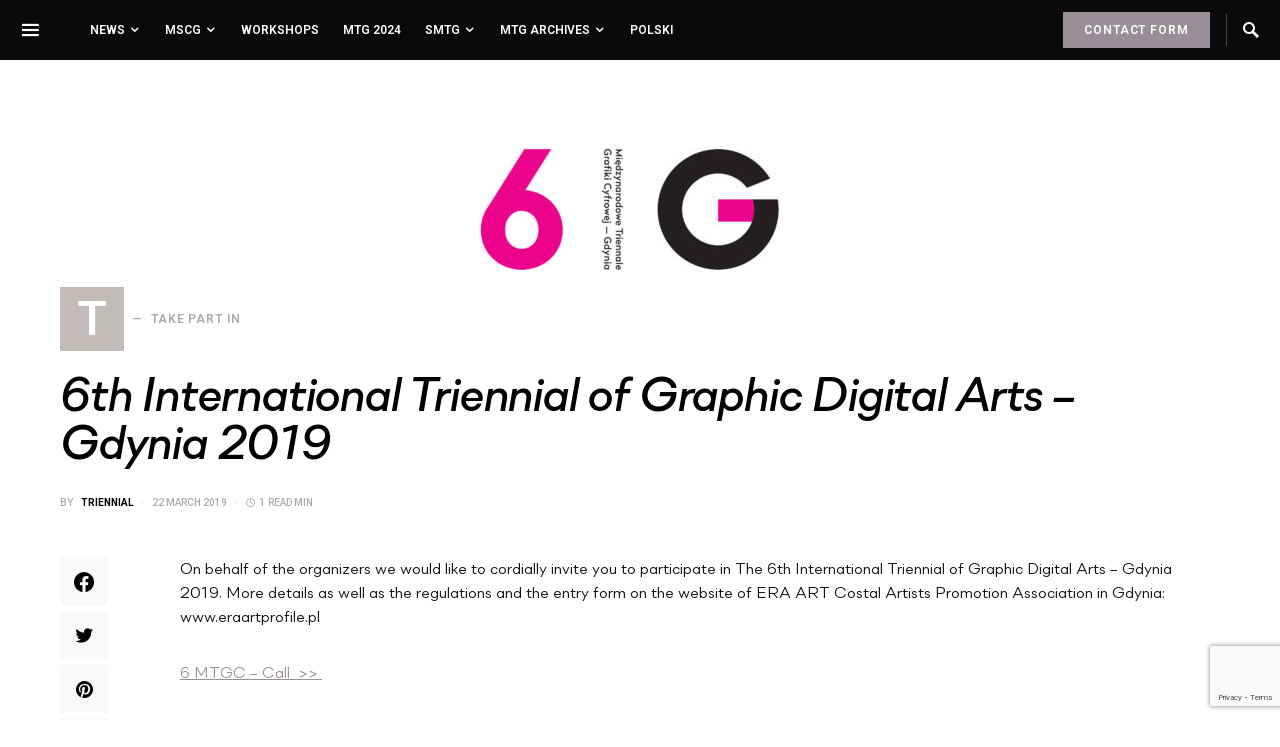

--- FILE ---
content_type: text/html; charset=utf-8
request_url: https://www.google.com/recaptcha/api2/anchor?ar=1&k=6LecKqEqAAAAAJAl1eDIVqQff-DdVtCXEVOOGnxz&co=aHR0cHM6Ly90cmllbm5pYWwucGw6NDQz&hl=en&v=PoyoqOPhxBO7pBk68S4YbpHZ&size=invisible&anchor-ms=20000&execute-ms=30000&cb=sw77c1m9hi8e
body_size: 48690
content:
<!DOCTYPE HTML><html dir="ltr" lang="en"><head><meta http-equiv="Content-Type" content="text/html; charset=UTF-8">
<meta http-equiv="X-UA-Compatible" content="IE=edge">
<title>reCAPTCHA</title>
<style type="text/css">
/* cyrillic-ext */
@font-face {
  font-family: 'Roboto';
  font-style: normal;
  font-weight: 400;
  font-stretch: 100%;
  src: url(//fonts.gstatic.com/s/roboto/v48/KFO7CnqEu92Fr1ME7kSn66aGLdTylUAMa3GUBHMdazTgWw.woff2) format('woff2');
  unicode-range: U+0460-052F, U+1C80-1C8A, U+20B4, U+2DE0-2DFF, U+A640-A69F, U+FE2E-FE2F;
}
/* cyrillic */
@font-face {
  font-family: 'Roboto';
  font-style: normal;
  font-weight: 400;
  font-stretch: 100%;
  src: url(//fonts.gstatic.com/s/roboto/v48/KFO7CnqEu92Fr1ME7kSn66aGLdTylUAMa3iUBHMdazTgWw.woff2) format('woff2');
  unicode-range: U+0301, U+0400-045F, U+0490-0491, U+04B0-04B1, U+2116;
}
/* greek-ext */
@font-face {
  font-family: 'Roboto';
  font-style: normal;
  font-weight: 400;
  font-stretch: 100%;
  src: url(//fonts.gstatic.com/s/roboto/v48/KFO7CnqEu92Fr1ME7kSn66aGLdTylUAMa3CUBHMdazTgWw.woff2) format('woff2');
  unicode-range: U+1F00-1FFF;
}
/* greek */
@font-face {
  font-family: 'Roboto';
  font-style: normal;
  font-weight: 400;
  font-stretch: 100%;
  src: url(//fonts.gstatic.com/s/roboto/v48/KFO7CnqEu92Fr1ME7kSn66aGLdTylUAMa3-UBHMdazTgWw.woff2) format('woff2');
  unicode-range: U+0370-0377, U+037A-037F, U+0384-038A, U+038C, U+038E-03A1, U+03A3-03FF;
}
/* math */
@font-face {
  font-family: 'Roboto';
  font-style: normal;
  font-weight: 400;
  font-stretch: 100%;
  src: url(//fonts.gstatic.com/s/roboto/v48/KFO7CnqEu92Fr1ME7kSn66aGLdTylUAMawCUBHMdazTgWw.woff2) format('woff2');
  unicode-range: U+0302-0303, U+0305, U+0307-0308, U+0310, U+0312, U+0315, U+031A, U+0326-0327, U+032C, U+032F-0330, U+0332-0333, U+0338, U+033A, U+0346, U+034D, U+0391-03A1, U+03A3-03A9, U+03B1-03C9, U+03D1, U+03D5-03D6, U+03F0-03F1, U+03F4-03F5, U+2016-2017, U+2034-2038, U+203C, U+2040, U+2043, U+2047, U+2050, U+2057, U+205F, U+2070-2071, U+2074-208E, U+2090-209C, U+20D0-20DC, U+20E1, U+20E5-20EF, U+2100-2112, U+2114-2115, U+2117-2121, U+2123-214F, U+2190, U+2192, U+2194-21AE, U+21B0-21E5, U+21F1-21F2, U+21F4-2211, U+2213-2214, U+2216-22FF, U+2308-230B, U+2310, U+2319, U+231C-2321, U+2336-237A, U+237C, U+2395, U+239B-23B7, U+23D0, U+23DC-23E1, U+2474-2475, U+25AF, U+25B3, U+25B7, U+25BD, U+25C1, U+25CA, U+25CC, U+25FB, U+266D-266F, U+27C0-27FF, U+2900-2AFF, U+2B0E-2B11, U+2B30-2B4C, U+2BFE, U+3030, U+FF5B, U+FF5D, U+1D400-1D7FF, U+1EE00-1EEFF;
}
/* symbols */
@font-face {
  font-family: 'Roboto';
  font-style: normal;
  font-weight: 400;
  font-stretch: 100%;
  src: url(//fonts.gstatic.com/s/roboto/v48/KFO7CnqEu92Fr1ME7kSn66aGLdTylUAMaxKUBHMdazTgWw.woff2) format('woff2');
  unicode-range: U+0001-000C, U+000E-001F, U+007F-009F, U+20DD-20E0, U+20E2-20E4, U+2150-218F, U+2190, U+2192, U+2194-2199, U+21AF, U+21E6-21F0, U+21F3, U+2218-2219, U+2299, U+22C4-22C6, U+2300-243F, U+2440-244A, U+2460-24FF, U+25A0-27BF, U+2800-28FF, U+2921-2922, U+2981, U+29BF, U+29EB, U+2B00-2BFF, U+4DC0-4DFF, U+FFF9-FFFB, U+10140-1018E, U+10190-1019C, U+101A0, U+101D0-101FD, U+102E0-102FB, U+10E60-10E7E, U+1D2C0-1D2D3, U+1D2E0-1D37F, U+1F000-1F0FF, U+1F100-1F1AD, U+1F1E6-1F1FF, U+1F30D-1F30F, U+1F315, U+1F31C, U+1F31E, U+1F320-1F32C, U+1F336, U+1F378, U+1F37D, U+1F382, U+1F393-1F39F, U+1F3A7-1F3A8, U+1F3AC-1F3AF, U+1F3C2, U+1F3C4-1F3C6, U+1F3CA-1F3CE, U+1F3D4-1F3E0, U+1F3ED, U+1F3F1-1F3F3, U+1F3F5-1F3F7, U+1F408, U+1F415, U+1F41F, U+1F426, U+1F43F, U+1F441-1F442, U+1F444, U+1F446-1F449, U+1F44C-1F44E, U+1F453, U+1F46A, U+1F47D, U+1F4A3, U+1F4B0, U+1F4B3, U+1F4B9, U+1F4BB, U+1F4BF, U+1F4C8-1F4CB, U+1F4D6, U+1F4DA, U+1F4DF, U+1F4E3-1F4E6, U+1F4EA-1F4ED, U+1F4F7, U+1F4F9-1F4FB, U+1F4FD-1F4FE, U+1F503, U+1F507-1F50B, U+1F50D, U+1F512-1F513, U+1F53E-1F54A, U+1F54F-1F5FA, U+1F610, U+1F650-1F67F, U+1F687, U+1F68D, U+1F691, U+1F694, U+1F698, U+1F6AD, U+1F6B2, U+1F6B9-1F6BA, U+1F6BC, U+1F6C6-1F6CF, U+1F6D3-1F6D7, U+1F6E0-1F6EA, U+1F6F0-1F6F3, U+1F6F7-1F6FC, U+1F700-1F7FF, U+1F800-1F80B, U+1F810-1F847, U+1F850-1F859, U+1F860-1F887, U+1F890-1F8AD, U+1F8B0-1F8BB, U+1F8C0-1F8C1, U+1F900-1F90B, U+1F93B, U+1F946, U+1F984, U+1F996, U+1F9E9, U+1FA00-1FA6F, U+1FA70-1FA7C, U+1FA80-1FA89, U+1FA8F-1FAC6, U+1FACE-1FADC, U+1FADF-1FAE9, U+1FAF0-1FAF8, U+1FB00-1FBFF;
}
/* vietnamese */
@font-face {
  font-family: 'Roboto';
  font-style: normal;
  font-weight: 400;
  font-stretch: 100%;
  src: url(//fonts.gstatic.com/s/roboto/v48/KFO7CnqEu92Fr1ME7kSn66aGLdTylUAMa3OUBHMdazTgWw.woff2) format('woff2');
  unicode-range: U+0102-0103, U+0110-0111, U+0128-0129, U+0168-0169, U+01A0-01A1, U+01AF-01B0, U+0300-0301, U+0303-0304, U+0308-0309, U+0323, U+0329, U+1EA0-1EF9, U+20AB;
}
/* latin-ext */
@font-face {
  font-family: 'Roboto';
  font-style: normal;
  font-weight: 400;
  font-stretch: 100%;
  src: url(//fonts.gstatic.com/s/roboto/v48/KFO7CnqEu92Fr1ME7kSn66aGLdTylUAMa3KUBHMdazTgWw.woff2) format('woff2');
  unicode-range: U+0100-02BA, U+02BD-02C5, U+02C7-02CC, U+02CE-02D7, U+02DD-02FF, U+0304, U+0308, U+0329, U+1D00-1DBF, U+1E00-1E9F, U+1EF2-1EFF, U+2020, U+20A0-20AB, U+20AD-20C0, U+2113, U+2C60-2C7F, U+A720-A7FF;
}
/* latin */
@font-face {
  font-family: 'Roboto';
  font-style: normal;
  font-weight: 400;
  font-stretch: 100%;
  src: url(//fonts.gstatic.com/s/roboto/v48/KFO7CnqEu92Fr1ME7kSn66aGLdTylUAMa3yUBHMdazQ.woff2) format('woff2');
  unicode-range: U+0000-00FF, U+0131, U+0152-0153, U+02BB-02BC, U+02C6, U+02DA, U+02DC, U+0304, U+0308, U+0329, U+2000-206F, U+20AC, U+2122, U+2191, U+2193, U+2212, U+2215, U+FEFF, U+FFFD;
}
/* cyrillic-ext */
@font-face {
  font-family: 'Roboto';
  font-style: normal;
  font-weight: 500;
  font-stretch: 100%;
  src: url(//fonts.gstatic.com/s/roboto/v48/KFO7CnqEu92Fr1ME7kSn66aGLdTylUAMa3GUBHMdazTgWw.woff2) format('woff2');
  unicode-range: U+0460-052F, U+1C80-1C8A, U+20B4, U+2DE0-2DFF, U+A640-A69F, U+FE2E-FE2F;
}
/* cyrillic */
@font-face {
  font-family: 'Roboto';
  font-style: normal;
  font-weight: 500;
  font-stretch: 100%;
  src: url(//fonts.gstatic.com/s/roboto/v48/KFO7CnqEu92Fr1ME7kSn66aGLdTylUAMa3iUBHMdazTgWw.woff2) format('woff2');
  unicode-range: U+0301, U+0400-045F, U+0490-0491, U+04B0-04B1, U+2116;
}
/* greek-ext */
@font-face {
  font-family: 'Roboto';
  font-style: normal;
  font-weight: 500;
  font-stretch: 100%;
  src: url(//fonts.gstatic.com/s/roboto/v48/KFO7CnqEu92Fr1ME7kSn66aGLdTylUAMa3CUBHMdazTgWw.woff2) format('woff2');
  unicode-range: U+1F00-1FFF;
}
/* greek */
@font-face {
  font-family: 'Roboto';
  font-style: normal;
  font-weight: 500;
  font-stretch: 100%;
  src: url(//fonts.gstatic.com/s/roboto/v48/KFO7CnqEu92Fr1ME7kSn66aGLdTylUAMa3-UBHMdazTgWw.woff2) format('woff2');
  unicode-range: U+0370-0377, U+037A-037F, U+0384-038A, U+038C, U+038E-03A1, U+03A3-03FF;
}
/* math */
@font-face {
  font-family: 'Roboto';
  font-style: normal;
  font-weight: 500;
  font-stretch: 100%;
  src: url(//fonts.gstatic.com/s/roboto/v48/KFO7CnqEu92Fr1ME7kSn66aGLdTylUAMawCUBHMdazTgWw.woff2) format('woff2');
  unicode-range: U+0302-0303, U+0305, U+0307-0308, U+0310, U+0312, U+0315, U+031A, U+0326-0327, U+032C, U+032F-0330, U+0332-0333, U+0338, U+033A, U+0346, U+034D, U+0391-03A1, U+03A3-03A9, U+03B1-03C9, U+03D1, U+03D5-03D6, U+03F0-03F1, U+03F4-03F5, U+2016-2017, U+2034-2038, U+203C, U+2040, U+2043, U+2047, U+2050, U+2057, U+205F, U+2070-2071, U+2074-208E, U+2090-209C, U+20D0-20DC, U+20E1, U+20E5-20EF, U+2100-2112, U+2114-2115, U+2117-2121, U+2123-214F, U+2190, U+2192, U+2194-21AE, U+21B0-21E5, U+21F1-21F2, U+21F4-2211, U+2213-2214, U+2216-22FF, U+2308-230B, U+2310, U+2319, U+231C-2321, U+2336-237A, U+237C, U+2395, U+239B-23B7, U+23D0, U+23DC-23E1, U+2474-2475, U+25AF, U+25B3, U+25B7, U+25BD, U+25C1, U+25CA, U+25CC, U+25FB, U+266D-266F, U+27C0-27FF, U+2900-2AFF, U+2B0E-2B11, U+2B30-2B4C, U+2BFE, U+3030, U+FF5B, U+FF5D, U+1D400-1D7FF, U+1EE00-1EEFF;
}
/* symbols */
@font-face {
  font-family: 'Roboto';
  font-style: normal;
  font-weight: 500;
  font-stretch: 100%;
  src: url(//fonts.gstatic.com/s/roboto/v48/KFO7CnqEu92Fr1ME7kSn66aGLdTylUAMaxKUBHMdazTgWw.woff2) format('woff2');
  unicode-range: U+0001-000C, U+000E-001F, U+007F-009F, U+20DD-20E0, U+20E2-20E4, U+2150-218F, U+2190, U+2192, U+2194-2199, U+21AF, U+21E6-21F0, U+21F3, U+2218-2219, U+2299, U+22C4-22C6, U+2300-243F, U+2440-244A, U+2460-24FF, U+25A0-27BF, U+2800-28FF, U+2921-2922, U+2981, U+29BF, U+29EB, U+2B00-2BFF, U+4DC0-4DFF, U+FFF9-FFFB, U+10140-1018E, U+10190-1019C, U+101A0, U+101D0-101FD, U+102E0-102FB, U+10E60-10E7E, U+1D2C0-1D2D3, U+1D2E0-1D37F, U+1F000-1F0FF, U+1F100-1F1AD, U+1F1E6-1F1FF, U+1F30D-1F30F, U+1F315, U+1F31C, U+1F31E, U+1F320-1F32C, U+1F336, U+1F378, U+1F37D, U+1F382, U+1F393-1F39F, U+1F3A7-1F3A8, U+1F3AC-1F3AF, U+1F3C2, U+1F3C4-1F3C6, U+1F3CA-1F3CE, U+1F3D4-1F3E0, U+1F3ED, U+1F3F1-1F3F3, U+1F3F5-1F3F7, U+1F408, U+1F415, U+1F41F, U+1F426, U+1F43F, U+1F441-1F442, U+1F444, U+1F446-1F449, U+1F44C-1F44E, U+1F453, U+1F46A, U+1F47D, U+1F4A3, U+1F4B0, U+1F4B3, U+1F4B9, U+1F4BB, U+1F4BF, U+1F4C8-1F4CB, U+1F4D6, U+1F4DA, U+1F4DF, U+1F4E3-1F4E6, U+1F4EA-1F4ED, U+1F4F7, U+1F4F9-1F4FB, U+1F4FD-1F4FE, U+1F503, U+1F507-1F50B, U+1F50D, U+1F512-1F513, U+1F53E-1F54A, U+1F54F-1F5FA, U+1F610, U+1F650-1F67F, U+1F687, U+1F68D, U+1F691, U+1F694, U+1F698, U+1F6AD, U+1F6B2, U+1F6B9-1F6BA, U+1F6BC, U+1F6C6-1F6CF, U+1F6D3-1F6D7, U+1F6E0-1F6EA, U+1F6F0-1F6F3, U+1F6F7-1F6FC, U+1F700-1F7FF, U+1F800-1F80B, U+1F810-1F847, U+1F850-1F859, U+1F860-1F887, U+1F890-1F8AD, U+1F8B0-1F8BB, U+1F8C0-1F8C1, U+1F900-1F90B, U+1F93B, U+1F946, U+1F984, U+1F996, U+1F9E9, U+1FA00-1FA6F, U+1FA70-1FA7C, U+1FA80-1FA89, U+1FA8F-1FAC6, U+1FACE-1FADC, U+1FADF-1FAE9, U+1FAF0-1FAF8, U+1FB00-1FBFF;
}
/* vietnamese */
@font-face {
  font-family: 'Roboto';
  font-style: normal;
  font-weight: 500;
  font-stretch: 100%;
  src: url(//fonts.gstatic.com/s/roboto/v48/KFO7CnqEu92Fr1ME7kSn66aGLdTylUAMa3OUBHMdazTgWw.woff2) format('woff2');
  unicode-range: U+0102-0103, U+0110-0111, U+0128-0129, U+0168-0169, U+01A0-01A1, U+01AF-01B0, U+0300-0301, U+0303-0304, U+0308-0309, U+0323, U+0329, U+1EA0-1EF9, U+20AB;
}
/* latin-ext */
@font-face {
  font-family: 'Roboto';
  font-style: normal;
  font-weight: 500;
  font-stretch: 100%;
  src: url(//fonts.gstatic.com/s/roboto/v48/KFO7CnqEu92Fr1ME7kSn66aGLdTylUAMa3KUBHMdazTgWw.woff2) format('woff2');
  unicode-range: U+0100-02BA, U+02BD-02C5, U+02C7-02CC, U+02CE-02D7, U+02DD-02FF, U+0304, U+0308, U+0329, U+1D00-1DBF, U+1E00-1E9F, U+1EF2-1EFF, U+2020, U+20A0-20AB, U+20AD-20C0, U+2113, U+2C60-2C7F, U+A720-A7FF;
}
/* latin */
@font-face {
  font-family: 'Roboto';
  font-style: normal;
  font-weight: 500;
  font-stretch: 100%;
  src: url(//fonts.gstatic.com/s/roboto/v48/KFO7CnqEu92Fr1ME7kSn66aGLdTylUAMa3yUBHMdazQ.woff2) format('woff2');
  unicode-range: U+0000-00FF, U+0131, U+0152-0153, U+02BB-02BC, U+02C6, U+02DA, U+02DC, U+0304, U+0308, U+0329, U+2000-206F, U+20AC, U+2122, U+2191, U+2193, U+2212, U+2215, U+FEFF, U+FFFD;
}
/* cyrillic-ext */
@font-face {
  font-family: 'Roboto';
  font-style: normal;
  font-weight: 900;
  font-stretch: 100%;
  src: url(//fonts.gstatic.com/s/roboto/v48/KFO7CnqEu92Fr1ME7kSn66aGLdTylUAMa3GUBHMdazTgWw.woff2) format('woff2');
  unicode-range: U+0460-052F, U+1C80-1C8A, U+20B4, U+2DE0-2DFF, U+A640-A69F, U+FE2E-FE2F;
}
/* cyrillic */
@font-face {
  font-family: 'Roboto';
  font-style: normal;
  font-weight: 900;
  font-stretch: 100%;
  src: url(//fonts.gstatic.com/s/roboto/v48/KFO7CnqEu92Fr1ME7kSn66aGLdTylUAMa3iUBHMdazTgWw.woff2) format('woff2');
  unicode-range: U+0301, U+0400-045F, U+0490-0491, U+04B0-04B1, U+2116;
}
/* greek-ext */
@font-face {
  font-family: 'Roboto';
  font-style: normal;
  font-weight: 900;
  font-stretch: 100%;
  src: url(//fonts.gstatic.com/s/roboto/v48/KFO7CnqEu92Fr1ME7kSn66aGLdTylUAMa3CUBHMdazTgWw.woff2) format('woff2');
  unicode-range: U+1F00-1FFF;
}
/* greek */
@font-face {
  font-family: 'Roboto';
  font-style: normal;
  font-weight: 900;
  font-stretch: 100%;
  src: url(//fonts.gstatic.com/s/roboto/v48/KFO7CnqEu92Fr1ME7kSn66aGLdTylUAMa3-UBHMdazTgWw.woff2) format('woff2');
  unicode-range: U+0370-0377, U+037A-037F, U+0384-038A, U+038C, U+038E-03A1, U+03A3-03FF;
}
/* math */
@font-face {
  font-family: 'Roboto';
  font-style: normal;
  font-weight: 900;
  font-stretch: 100%;
  src: url(//fonts.gstatic.com/s/roboto/v48/KFO7CnqEu92Fr1ME7kSn66aGLdTylUAMawCUBHMdazTgWw.woff2) format('woff2');
  unicode-range: U+0302-0303, U+0305, U+0307-0308, U+0310, U+0312, U+0315, U+031A, U+0326-0327, U+032C, U+032F-0330, U+0332-0333, U+0338, U+033A, U+0346, U+034D, U+0391-03A1, U+03A3-03A9, U+03B1-03C9, U+03D1, U+03D5-03D6, U+03F0-03F1, U+03F4-03F5, U+2016-2017, U+2034-2038, U+203C, U+2040, U+2043, U+2047, U+2050, U+2057, U+205F, U+2070-2071, U+2074-208E, U+2090-209C, U+20D0-20DC, U+20E1, U+20E5-20EF, U+2100-2112, U+2114-2115, U+2117-2121, U+2123-214F, U+2190, U+2192, U+2194-21AE, U+21B0-21E5, U+21F1-21F2, U+21F4-2211, U+2213-2214, U+2216-22FF, U+2308-230B, U+2310, U+2319, U+231C-2321, U+2336-237A, U+237C, U+2395, U+239B-23B7, U+23D0, U+23DC-23E1, U+2474-2475, U+25AF, U+25B3, U+25B7, U+25BD, U+25C1, U+25CA, U+25CC, U+25FB, U+266D-266F, U+27C0-27FF, U+2900-2AFF, U+2B0E-2B11, U+2B30-2B4C, U+2BFE, U+3030, U+FF5B, U+FF5D, U+1D400-1D7FF, U+1EE00-1EEFF;
}
/* symbols */
@font-face {
  font-family: 'Roboto';
  font-style: normal;
  font-weight: 900;
  font-stretch: 100%;
  src: url(//fonts.gstatic.com/s/roboto/v48/KFO7CnqEu92Fr1ME7kSn66aGLdTylUAMaxKUBHMdazTgWw.woff2) format('woff2');
  unicode-range: U+0001-000C, U+000E-001F, U+007F-009F, U+20DD-20E0, U+20E2-20E4, U+2150-218F, U+2190, U+2192, U+2194-2199, U+21AF, U+21E6-21F0, U+21F3, U+2218-2219, U+2299, U+22C4-22C6, U+2300-243F, U+2440-244A, U+2460-24FF, U+25A0-27BF, U+2800-28FF, U+2921-2922, U+2981, U+29BF, U+29EB, U+2B00-2BFF, U+4DC0-4DFF, U+FFF9-FFFB, U+10140-1018E, U+10190-1019C, U+101A0, U+101D0-101FD, U+102E0-102FB, U+10E60-10E7E, U+1D2C0-1D2D3, U+1D2E0-1D37F, U+1F000-1F0FF, U+1F100-1F1AD, U+1F1E6-1F1FF, U+1F30D-1F30F, U+1F315, U+1F31C, U+1F31E, U+1F320-1F32C, U+1F336, U+1F378, U+1F37D, U+1F382, U+1F393-1F39F, U+1F3A7-1F3A8, U+1F3AC-1F3AF, U+1F3C2, U+1F3C4-1F3C6, U+1F3CA-1F3CE, U+1F3D4-1F3E0, U+1F3ED, U+1F3F1-1F3F3, U+1F3F5-1F3F7, U+1F408, U+1F415, U+1F41F, U+1F426, U+1F43F, U+1F441-1F442, U+1F444, U+1F446-1F449, U+1F44C-1F44E, U+1F453, U+1F46A, U+1F47D, U+1F4A3, U+1F4B0, U+1F4B3, U+1F4B9, U+1F4BB, U+1F4BF, U+1F4C8-1F4CB, U+1F4D6, U+1F4DA, U+1F4DF, U+1F4E3-1F4E6, U+1F4EA-1F4ED, U+1F4F7, U+1F4F9-1F4FB, U+1F4FD-1F4FE, U+1F503, U+1F507-1F50B, U+1F50D, U+1F512-1F513, U+1F53E-1F54A, U+1F54F-1F5FA, U+1F610, U+1F650-1F67F, U+1F687, U+1F68D, U+1F691, U+1F694, U+1F698, U+1F6AD, U+1F6B2, U+1F6B9-1F6BA, U+1F6BC, U+1F6C6-1F6CF, U+1F6D3-1F6D7, U+1F6E0-1F6EA, U+1F6F0-1F6F3, U+1F6F7-1F6FC, U+1F700-1F7FF, U+1F800-1F80B, U+1F810-1F847, U+1F850-1F859, U+1F860-1F887, U+1F890-1F8AD, U+1F8B0-1F8BB, U+1F8C0-1F8C1, U+1F900-1F90B, U+1F93B, U+1F946, U+1F984, U+1F996, U+1F9E9, U+1FA00-1FA6F, U+1FA70-1FA7C, U+1FA80-1FA89, U+1FA8F-1FAC6, U+1FACE-1FADC, U+1FADF-1FAE9, U+1FAF0-1FAF8, U+1FB00-1FBFF;
}
/* vietnamese */
@font-face {
  font-family: 'Roboto';
  font-style: normal;
  font-weight: 900;
  font-stretch: 100%;
  src: url(//fonts.gstatic.com/s/roboto/v48/KFO7CnqEu92Fr1ME7kSn66aGLdTylUAMa3OUBHMdazTgWw.woff2) format('woff2');
  unicode-range: U+0102-0103, U+0110-0111, U+0128-0129, U+0168-0169, U+01A0-01A1, U+01AF-01B0, U+0300-0301, U+0303-0304, U+0308-0309, U+0323, U+0329, U+1EA0-1EF9, U+20AB;
}
/* latin-ext */
@font-face {
  font-family: 'Roboto';
  font-style: normal;
  font-weight: 900;
  font-stretch: 100%;
  src: url(//fonts.gstatic.com/s/roboto/v48/KFO7CnqEu92Fr1ME7kSn66aGLdTylUAMa3KUBHMdazTgWw.woff2) format('woff2');
  unicode-range: U+0100-02BA, U+02BD-02C5, U+02C7-02CC, U+02CE-02D7, U+02DD-02FF, U+0304, U+0308, U+0329, U+1D00-1DBF, U+1E00-1E9F, U+1EF2-1EFF, U+2020, U+20A0-20AB, U+20AD-20C0, U+2113, U+2C60-2C7F, U+A720-A7FF;
}
/* latin */
@font-face {
  font-family: 'Roboto';
  font-style: normal;
  font-weight: 900;
  font-stretch: 100%;
  src: url(//fonts.gstatic.com/s/roboto/v48/KFO7CnqEu92Fr1ME7kSn66aGLdTylUAMa3yUBHMdazQ.woff2) format('woff2');
  unicode-range: U+0000-00FF, U+0131, U+0152-0153, U+02BB-02BC, U+02C6, U+02DA, U+02DC, U+0304, U+0308, U+0329, U+2000-206F, U+20AC, U+2122, U+2191, U+2193, U+2212, U+2215, U+FEFF, U+FFFD;
}

</style>
<link rel="stylesheet" type="text/css" href="https://www.gstatic.com/recaptcha/releases/PoyoqOPhxBO7pBk68S4YbpHZ/styles__ltr.css">
<script nonce="GXLXnfjVwXoz50Gz1B8v6A" type="text/javascript">window['__recaptcha_api'] = 'https://www.google.com/recaptcha/api2/';</script>
<script type="text/javascript" src="https://www.gstatic.com/recaptcha/releases/PoyoqOPhxBO7pBk68S4YbpHZ/recaptcha__en.js" nonce="GXLXnfjVwXoz50Gz1B8v6A">
      
    </script></head>
<body><div id="rc-anchor-alert" class="rc-anchor-alert"></div>
<input type="hidden" id="recaptcha-token" value="[base64]">
<script type="text/javascript" nonce="GXLXnfjVwXoz50Gz1B8v6A">
      recaptcha.anchor.Main.init("[\x22ainput\x22,[\x22bgdata\x22,\x22\x22,\[base64]/[base64]/[base64]/[base64]/[base64]/UltsKytdPUU6KEU8MjA0OD9SW2wrK109RT4+NnwxOTI6KChFJjY0NTEyKT09NTUyOTYmJk0rMTxjLmxlbmd0aCYmKGMuY2hhckNvZGVBdChNKzEpJjY0NTEyKT09NTYzMjA/[base64]/[base64]/[base64]/[base64]/[base64]/[base64]/[base64]\x22,\[base64]\x22,\x22GsKQw7hTw4nCu8OAwq1CNcOzwqEFG8K4wqrDjMKow7bCpgxBwoDCpjkGG8KJD8K/WcKqw6towqwvw6B/VFfCrsOsE33Ct8KSMF1pw6zDkjw1UjTCiMO2w44dwroLARR/VsOKwqjDmG3DqsOcZsK0YsKGC8OxSG7CrMOKw4/DqSIpw7zDv8KJwqDDjSxTwoDCscK/wrRww6Z7w63DgH0EK3rCh8OVSMOqw5ZDw5HDvzfCsl8tw4Juw47CpT3DnCRrD8O4E3/Di8KODwbDqxgyBMKvwo3DgcKYTcK2NFZww75dEsK0w57ClcKTw6jCncKhYDQjwrrCsiluBcKzw57ChgkIBjHDiMKvwroKw4PDuXB0CMK6wpbCuTXDp3dQwozDo8Obw4DCscOTw6V+c8OcUkAac8OVVVx5JANzw6/DkTttwo1JwptHw7TDvxhHwpHCii44wqBxwp9xYzLDk8Khwo5uw6VeADVew6Bdw6XCnMKzBxRWBmPDtUDCh8KzwrjDlykuw5QEw5fDkw3DgMKew6vCmWBkw7dEw58Pf8KYwrXDvBHDoGM6XX1+wrHCrwDDgiXCoTdpwqHCswLCrUsKw40/[base64]/CqsO6UiHClFHCknkFwqvDuMKvPsKHYMKFw59RwqvDksOzwq82w7/Cs8KPw5nCpSLDsXR+UsO/[base64]/CtUMZAsKjacOowpLCtMOvw7DDpnfCssKTZX4yw47DlEnCqkfDnmjDu8Ktwok1woTCoMODwr1ZVwxTCsO3TlcHwrXCgRF5UCFhSMOMc8Ouwp/DjywtwpHDkih6w6rDu8ONwptVwpbCnHTCi1bCtsK3QcK3K8OPw7oGwqxrwqXCh8O5e1BSXSPChcKhw45Cw53Cligtw7FxMMKGwrDDisKyAMK1wqfDp8K/w4MYw5ZqNHdbwpEVKR/Cl1zDrMO9CF3CvWLDsxNnH8OtwqDDtmAPwoHCqMKuP19Jw6nDsMOORsKxMyHDmAPCjB4zwplNbBDCvsKyw6E7R33DlDTDv8OoGGzDisKwIzBII8KNLRBCwr/DssOLQVsjw7BdSAgww6EcKwLDhsK9wqAANMOVw5/CtsOsOD7CuMOUw5vDhC3DnsOSw7EZwow1DX7CrsKFF8OcAjrCisKpPUnCuMOYwqpRehYKw5okRGspXcOqwo1UwqjClsKZw5haXRnCsT0+wrJ9w7wzw6U7w40sw4/CjMOYw7kqXMOIHgzDqcKfwphCwr/DmlrDiMOqw5M1PTFVw5fChcKRwpl9PAZmw4HDnlLClsOLWMK8wrnCs0NdwqNxw74SwqDCvsKvwqUYZmbDvATDmFDCsMKmbMKwwr1Bw73Dr8OdDwTCrFzCtWLDiVbClMOccMOKWMKac3fDjMKtw5HCt8OWYMKqwr/[base64]/wp4iw5XCgS7CtcO3QsKCwqzClcOdHMKgw5VlFzPCn8KBICBZI31fDkZSLVTDtsKaYigfwrxrw65XGCg4woLDuMOjFGhUcsOQNG5LJnIpS8K/c8OwD8OVDMK/[base64]/w6sLw4FdEULCnMKowoEnwrB8FsKhw5nCusOqwqrCuHVSwqfCv8O9JsKDwpbCjMOcw7ZNwo3CgcOtw6VBwpjCk8K9wqAvw4jCmjEYw67CksOVw7Mhw5IRwqgFLMOtSx/DkWrDtcKZwq0xwrbDhMO5fkLCvMKRwpfCnGF3HcK8w7hLwrDCkMKCf8KZCR/[base64]/wqPDsMOVwrBVwqbCoiXDvcO9wo4cGSUgwp8WBMKpw63CmW/[base64]/DtsKeSMOkw5TDvy/CpMKCSMOTPwZGNMKlehJTwoM0wo4kw4xBw5w7w5lMZ8O0wrsPw5fDn8OOwpwtwq3DojMZT8K6fcOhHcKWw6LDm20rHsKcHcOfU07CrgbDlQbCsXdWR2jCmyIzw5jDt1zCtXEcf8OPw4LDqcONw4TCogQ4P8OWDwY6w6Bbw4fDhi3CrcKzw5MqwobDq8OoeMO/MsKlScKjTsOwwqciQsOpKEMVfMKgw4nCrsKjwrrCpsK9wofChcOERGpmIW3CkMOyFl5WWAQSdxxww7XClMKvMQnCs8OBFU/CsARIwrU8w5LCs8Kdw5dWCcOtwpMeXV7CucKHw5VDAQjDg1xZw6zCkcOUw7nCuGjDjGvCmMOEwrUgw694exgOwrfCjQHCnsOqwq5cw6jDpMOTYMO2w6hVw71Nw6fDqk/DlsKWBkDClsKNw7/CjMO8AsKzwrxUwpw4Q3ISMhN2PWLCkXZhwq4dw6nDlMKGwpvDrcOhccODwrAXScKjXcKjw6fChWkWZT/Con7DmHTDksKjw7TDscOlwoxfwpYAYiLDniXClH7CgBvDncO7w7tKT8K+wqd+OsKHEMOGWcOGw7HCgcOjw7JZwpwUw7rDq2YZw7INwqbDihVGcMOKZMO/wqTCjsO0QAwowpnDpxlWJhRBMwrDssK1V8KvbQE+VsOLDMKewojDqcO/w4/[base64]/DrAQKwp7DqR3Ctl7DvcKNDGHCssKbw5NMXsKXUy5rJCLDnHoawoEMJjfDgB/DpsORw4ULwqZBw6NFTsOTw7BJK8Kjw7QKejkVw5jDuMO6YMOvejx9wqFDXcKJwpZfPxpEw6DDmcOww7ooV3vCqsO8BMODwrXCsMKTw6DCiXvDtcKaQy/CqWPCpE3Cng1OcsOywqjCrxjDpSYaQQ/CrSw2w4jCvMOAAlg3w6F8wr0UwpjDjcO5w7YZwrwCwrHDosK1PMOVccK7YsKQwpzCu8O0w6Y8f8KtVk4owprCicKQbwZnCyI4b1JuwqfCqG0qNj0odnvDtwjDmi3Cj1cew7HCvgtewpXChAvDhsKdw6McRlImBMK+Nk/Dj8Kzwo9tZwzCvG4Tw4PDkMK6AcOzIhrDkjwXw6UywpM5MsOPDsO4w4/CrsODwr58PzoHeGTDikfDkinDtcK5woYvU8O8wrXDn3skYnTDv1zDjcKXw7XDoRQ7w5jChMOWEMOvNGMIw5rCjn8jwq5zCsOiw5/CrXnCo8KSwo5xL8Odw4/Cnj3DhC/[base64]/CvMONwoHDj8OZQFFYw73DsyQPBQ/CmE/DqSsaw7PDjBDCgwQMNWTCtmU5wpjDlMO2w57DsTAGw7/DssKIw7DDri0NGcO9wqsPwrVVK8OdD1vCrsORM8KaVX7DicOTw4UTw5QpfsK0wo/[base64]/CtMO8w7o9FMKjDcKAw5/[base64]/YTozwqfDoTbCqWDDvsOtLxMBAcKCM8OdwrxpccOiw4HCggrDr1LCkx7Cqh9HwpMuMX9Uw7rDt8OuQBnCvMOew47Do0ZLwrsew5rDijfCq8OUI8KzwqzChsK5w7/CkXvDlMKzwr9uOlfDkMKDwoXDswlNw45nCh/DmAlKa8OCw67DsF8MwrswfHPDmsOnLnl6YCA1w6XCusOpXWXDgDZbwpEFw7zCj8OhZ8KPf8OFw6oJw5h0FMOkwoTCmcK/[base64]/CtB95w40mwpUyY3DDpsKhwr7DssK2TcKBBWvCvcOGQhs1w50GXzTDkwnCmFkPGsOnaEfDjGrCvMKNwpjCi8K5azklwpTCrMKSwrwcwr0Rw4nCtkzCoMKbw4pmw5M9w69owoB/MsKtMWzDmsO8w6jDmsOqNMKPw5zDm2tIXMOtcX3Dj3Fgf8KlfsO6w554T3wEwo0aw5nCocOGaiLDl8K2bcOUOsOqw6LCvwd3QsKVwrRrEG/CiQTCoyzDkMKqwoRPNEXCuMKiwpLDvx1KXsObw7nDisKAY0LDkMKLwpIqGnNVw6gYw4nDqcOzMMKMw7TCt8Kww5E2w79Bwp0gw7vDh8KPZcK7d1TCucKHaG0TE17CsDxpRyvChMKDT8O7woAvw4p5w7Auw4zCpcK/wotIw5bCrMKEw7xnw5PDsMOyw4EJa8OODcOJT8OTMlomCgbCrsONLsKcw6vDisKpw6HCkEEkwr3CnU05DXTCv1nDhWDCkcO5RTTCo8OIMiFCwqTClsKWwqY0D8K3w702w4wNwq0qHBdtdcKcwr1Xwp/CpGDDpMKIID/Cqi/Dm8ODwq1WJ2JyNgjCn8OpGsO9TcKRVMOOw7AOwqTDocOyMsKNwq58H8KKOErDrWRcwq7Do8KCw6Unw5XDuMO6wqY7ecKmScKpC8O+X8OYHQjDtFlFw5lWwobClzlzwprDrsKswprDq0gWaMO/woQeE2d0wop5wroLI8K9VsOVw6TDsDxqRsKwVz3CuxIuwrBwSUfCqsOywpcnwrTCosK6BF0Rw7Jdbx16wrFEYMKawpJneMO+wovCsGVOwrnDt8O3w51vZhVJYsOAWxdZwphyFsKTw4/CocKqwpEIwozDrTVgwplywoRPKTosOsOvNkrCviTDh8O0woZSw6Vbwo5UdEslK8KzG17CscKJYcKqL31ZHj3DsnoFwrbDh30AJMKLw7M4wo5jw4xvwpZ+fBtqC8OmF8O8w4ZCw7lYw4rDgMOgNcK1wpMdGgodFcKxwqMiVRceaUM/wp7DmMKOCcKiK8KaTXbDmX/Co8KELcOXB0NewqjDhsO8asKjwqodPMOAO0TCt8KdwoDCqVHDpjBfwr7DlMOLw60MPA5KMsONJUzCsELDh0MawrvDtcOFw67CpgjDpyZzJjtxG8KJwo88Q8Okw69pw4FxbMK6w4zDk8O1w41ow6rCjwFlFjnCgMOKw60GW8KOw4DDusKwwq/DhUsTw5FgfnB4YGw0w5Bvwoxnw5JTK8KaDsO6w4zDmkNvC8Oiw6nDu8OZMHhXw6PDoEDDn1TDswfCmsKgdRVIAsORSMOrwphPw6fCtGnCh8Oiw7jCvMO+w50oX2ZCfcOjVjvCj8OLAD5jw5kUwq/Cr8O3w4/[base64]/Dv1fDgsObw7fCi8OcRsKvwoVjwqfCtcKaw6phEcKjw6PCnsK5N8KYQzHDqMKUOTnDkWRLEcKrw4TCk8OsEMKcY8KlwpDCgmHDrhTDt0TCuAPCnsOBbx8mw7BHw6jDjMKyGXHDjDvCsQ43w7nCmMK7HsK/wpc+w5N8wqDCm8O/[base64]/Dt2/Dn8KZw7RjPMO1USnCt8KyID8zViMEwo5SwqBudmjDiMOuXW3DusKfCUc6wrl0DcOSw47CjCTCi3/CjTHDlcK0wqzCj8OEZsKWb0nDkX4Rw5xJNsKgw4Yhw4dQDsOsPEHDqMKvb8Oaw6bDmsK9AEcEBMOiw7fDvnQvwrnCiRrDnsO5FMO3PDbDr0DDlSHCpMOiD3DDiiEpw4pXGkAEIcOkwrh8XMO+wqTCnm7Cin3Dk8Kgw7/DtmlOw5TDuwkjN8OHwpDDngzCnHNpw4jDjG9pwoPDgsKba8KVfcO2wpvCjFwlWirDoycBwrtrXxDCnwhMwr7CtsK4M0cxwqh9wphAwqkvw7JqDsOTa8Owwrdcwo0VQHTDsEMuBcOBwpbCtyx8wrwvwq3DvMKkGMKDP8OJBU4mwoI8wpLCqcO9YsK/BlVoAMOkRD/DrW/CrHjCrMKAccODw48FIcOJw7fCgVwYwqnChsOad8KswrLCnhHDlnRfwrwfw7AUwpFcwrUyw5FzTsK0bsKlw53DicO7PMKJJT/DiisNRMOhwoXDtsO6wrpCG8OcA8Oow7PDv8OfU2VVw7bCuUzDnsODCMOqwpbCuzLCmjJTRcOLD2Z/[base64]/[base64]/Dslkyf39dCcKNBwDCosOxw78OThF9QTfDocKtIsKOPcK3wr7DmMKjXXDDnTPCgTkjw77DusOZOTrCjzgrOm/DlSdywrQ0HsK6WQfDkELDp8KUBDkuD2LCvD4iw6gcQnEmwrVxwpM8MEPDs8Kqw67CnGo9NsKCNcK2FcO2WRhNHMK1K8OTwptmw6bDsg1oHEzDvCpgdcKFIUIiOR56DGAKBAjCoVbDiGrDtCAswpAxw4RJbsKRCG8TJMKHw7rClsKXw7/ClX18w6gKH8KCJsOjE0vCjH0Ewq9oBkTDjSzCosOcw4fCn2JXSGbDnS4cbcOSwrRBKh5mW00VVX9vH3XCo1LCrMK1BBnDgA/DpzTCiQLDtDPDpDvCvRLDucO3BsK5OlPCsMOmHEsBPDtcXB/[base64]/F8Kmw69eFMOWLBTDgAHDuzduw5x0AyvDk8KXw6s8worDsWPDqTwvLAJ/[base64]/CksO1wqYEwocaw6BgN8KzHcOkw5vDjMOvw6oVNnPCqMOfwoLCoVPCi8Oaw5DCisOiw4Q6fcKeFsO3KcKpAcOwwqBvM8OhfQoDw4PDiEtuw55mw7zCiCzDtsOTAMOfOmTCt8Kkw5rDk1RDwrInaTw9w7RFV8KyFsKdw75SLF1mwoNGYSPDuU1iXMOvUA8ALsK/[base64]/CtQHCgsKhZcKiEcKPYzshKcO4w7/CkcOxw4hwGsK9wqpJVzFAZTnDuMOWwopDwpdtK8K3w6oBKx1bJBzDkRZ/wr7CqMKew57CnHxfw7lgNBbCiMOdHHxswpPCjsKBVgFTFj/[base64]/DmMKifMKVGMOpw5rDmsOYc1bDrcKww6TDlSN6woFxw6fCpsK/LcOzKsOxGTNOwrpGbsOhIVEYwoPDtxzDv0Npwq5FHz/DjMK8NGp8IDDDnMOOw4QEMMKQwo/[base64]/DFR8wqzDon/[base64]/DlAfDlz7DnMKHw5IcY0wQMEnCnMOiwrjDujrCm8K3TsKWMCsieMOZw4BwJsKkwqMeTsKowp1naMKCB8OkwpFWfsOMOsK3wp/Cm3dhw542ek/DgmDCrMKpworDimolAhPDlcO/wqYFw7LCj8KTw5jDlGPClUo+Qxt8AMODwqJEZsObw77CpcK9fsKFLcK5w7EBwpnDtwXCs8K1eSgdAhbCr8KlFcKcwoLDhcKgUlTCuTfDt2h8w4zCs8KvwoEBwr7DjmXDqXrCgzwYEic5VsK/CMOGT8Opw7kuwpMsADHDn1gew5Z3CHvDocOVwpteTsKiwokDPmBzwoZzw7YxTsKoTTrDmyscesOKQCBKb8KswpgMw5XDpsO+ZHPChiTDhU/CucONFy3CvMOcw53CpXHCrMOlwrPDizVzwp/Dm8O0PkR6wrgxwrhcH0/CpnxxFMOzwoNPwpzDli5twpR7ecOATsKlw6fCosKewqPCinYiwrd0wqLCjsOrwq/Dkl/DgsKiOMK3wrjCvQJRJgkSEwfCg8Kzwqd4w7Brwq89bsKMIsKtwqvCuArCiDYiw7JQNm/DjMKiwpBvemxMJcKVwrUWJ8OZT0lOw78Ew55OBTzDmsKRw7/Cs8OoGQZBw7LDocOfwpDDrSLDg3fDvVPCvsOWwop0w780w7PDlQ3ChBU9wop0bgDDqsOoNg7DssO2AjfCocKXcsK0c0/DuMKqwqPCq28VFcKgw5bCjQkbw6N7wp/Ckyo7w5xvQyNlLsOFwpNwwoMfwqw9UF9Vw64YwqJucjs8EcOiw4XDikB/wpplCCBPMU/CvsOww7QLZ8KAGcOtI8KCPMKswq/DlBY1wonDgsKeJMOMw4d1JsOFDTJ+BmpiwoR6w6F4BMOodFPDnyVWGcOtwpnCisKvw6ItWSfDgsOxTkpOJ8KgwonCjcKow5vDpcOBwoXDpsOZw6DClEgpQcKQwpUpUXwSw77DpADDucKdw7nDuMOhVMOowqHCs8Khwq/DjAJowq0LcsOrwolTwoR4w7XDrcOXL03Ct3TCk3RXwpgsHsOOwpvDh8KbfMOiw4jCm8K8w7ZTPjfDi8KUwrnCncO/WHPDjXNywo7DoAMEw7vCoHXDvHtAeB5TAsONendaQFDDjVHCs8OkwoTClMOeT23CtkjDuj0eVQLCoMO5w5tiw6F0wp53wpZ0TgLCgnDCi8OtUsOsPsKVSQ8iw53CgigLw6fCrlbDvcOFccK/PiXClsO7w63Dm8OTwolSw4TCqsOkw6LCrUhbw6ttaHHClsKMw6rCmsK2TiRcERoawogHYcK0wo1DOcOMwpbDs8OgwprDpcKow71rw4rDvsOyw4p8wrdSwqzCsQAracK6S3dGwp7CpMOWw6lRw6hhw5rDmmM+S8KZS8OXOxl9Fl9oeXg/TlbCjTfDmiLCmcKmwoEZwrfCj8O3c1Y9VnhGwpddf8O6wqHDm8KnwqBnYcKUw64WU8Oiwr0tJMOQB3PCqsKLcQPCtMO1LWwkDMODw71kbSd2IXrCmcOLQU1XJzzCm2wPw5zCsDtjwqfCnDrDrwRdw4nCosOIf1/Ct8K3bcKIw4xLacO8wpcpw49dwr/[base64]/[base64]/w78JE8KPwpZnwpVJwrtoZMKMw7nCn8O3wqktAcKLbMO0aBXDn8O9wobDksKAwqTCsXJDHsOnwrzCrmsKw73DvsOVBcOow47CosOjcHFhw5DChxAlwobCrMOqJWgXScKgeR/DpsKawr3CgwViHsK/I1jDicKTXQYWQMOXQUdIw6/Cu0sMw5ZhBEnDlMKSwobDnsOcw7zDocK8L8O1w6nCuMOPRMOvw7XDhcK4wpfDl1kYP8OOwq/DhcOrw4x/[base64]/[base64]/[base64]/CgcKtTCxuL8OgwrBCw57CryFfFsOJbmDDm8ObHcKuc8O6wotWw5JiBsOZG8KbP8OKw6fDrsKMw5DCpsOIfSzCqsOMwoUgw4jDoVdAwrdUwp3DuhMuwq7CuyBfwqHDssKJbAl5AcKRw4kzEGnCsQrDmsKbw65gwpzCpALCscKKwoEMJBwBwphYw67CmcKKAcK/wqTDpMOhw6g6w6bDn8OBwqsWdMKGwpwBw57CqzIHFVgTw5LDk34Rw7DCjcK/KcOHwot3FcOUbcK8wqsBwqPDm8Olwq/Dii7DlAjDtwzDujbCnsOJcW/Dv8OYw7lufhXDpBvChEDDryvDkVIFwp3DocK0CV0Yw5Ijw7vDkMORwr9kDsKFd8Ktw58Fwpl6S8Kiw77CrcO0w4RbWMKoSTLCoGzCkMK+RQ/[base64]/CnTZKPsKww73CoMKgJXjDmcKKcBUPwpxIPcORwq/Dj8O5w5F6MH5VwqB1YsKrLxLDncK5wq8aw5fDjsOFWMK5NMOLbMORRMKXwqzDs8K/[base64]/[base64]/Cn2UzTGTDmi5BC8KDQsOmH3vCv1rDsMK6w7howr0NJjvCuMK3wpc4A33CvQfDt3FbPcOww5rDgwdAw7zCp8KQNFgSwpvCs8O+F3bConQDw7hfacKUbcKdw5bDkAPDsMKpw7rCjcKUwpRJWsOIwrjCtxE6w6fDjMOKfDLCrRk0ARLDjF/Dt8OEw4xqLxrDi27Ds8Ogw4QVwprDt1HDtyQkwr/CpX3CncOmNQE+GErCtQHDtcOAwqHCo8KTZVrCu1fDv8K7bsOKw5nDgQViw60CZ8KHbhZSXMOuw5AQwrTDjGJvTMKgKC98w5/DmsKjwoPDt8KKwpnChsKvw7QIN8K2wot/wpLCicKUPmtLw4HCgMKzwrjCq8KgZ8Ktw7MODnx6w4o/[base64]/DhMOww5nDkmnCsTo5w4NwccOcw4bCoMOffMKmw4jDq8OnAj0Gw6/DlMO9AcKqLsKawolQQsO3S8ONw5F+KsOFXGsDw4XCjMO/AGxqN8Opw5fDnxYUCirCosOZRMOpbH9RQHDDrMO0HGJAPVsLV8OgRnPDo8OKasKzCsOAwqDCgMOIXyzCjG0xw5TDgsONw6zCqMO/TxbDvWDDjsOswqQzVhnCosO2w7zCocKZIsKKwoZ8PiHDu19uDg7Dt8OnEQfDk27DrhtGwpl7Wh/CkHcuw7zDllIzwozCvMOrw5jCljLDscKTw5Vqw4vDi8Odw6Y8w5Nqwr7DownDncOlBVQLeMKhPigZMMO6wp7CtsOaw7/[base64]/[base64]/QB8KLzDDmMKEwqh1w5bDrsOFw4DCqMO/wo/CjwHCv3cVL3lnw7DChMK7JTLDgMOgwrVFw4TDj8OdwrXDkcOqw5jChsK0wrPCqcKgS8OLYcOtw4/DnV9Kwq3CkG8pacOYUgInI8Obw49LwrZIw6LDlMOyHmVSwrAqSsO3wrxfw5jCrXXCrVTCsl8cwoDCnGlbw6x8EUfCkX3DusO3P8OqTR4ifcK3T8KqMWvDhgLCqcKvWhPDssOJwozCsDkvdMO/[base64]/Ck2DDkiXDonIWHcOkYcO2wo/CusOIwrHCsg/Di8KaY8KKCV7Dp8K4wpVLBUDDgAXDpMKxJBR6w6pIw74Hw69AwrPCsMOWUcOBw5XDkMOLRjoXwql5w5c3bcKOP1BlwpNdwq7CusOXTRVZK8OLwoXCqsOEwqbCuRA/JMOhCsKYRzgTVnnCpGkCw5XDicOawr7CnsKyw4vDh8K4wpFkwpPDsD4qwqQ+ORRLW8KLw4rDggTCqF3CqiNDw6nCgsONKWfCrgJHWE/CqmnCklcdwr1mwp3DhcKtw5vCrlXDuMKZwq/CrMKvwoMRFcOCWcKlICFua3c+T8Omw5Nmwpwhwpw2w59sw7Zvwqx2w4DDlMO6XCkMwqZyeBXDuMKfEsOWw7fCt8OjAsOlCD7Doz7CkcKKainCg8KmwpfCi8OsJcO9U8O3IcKmX0fDqcKyZkwswqEBLcOSw5cMwpnDgcK2NBB5woM2WcKVd8K8FxjDrm/DoMK3FMOYSsKuT8KhSDtiwrMtwpkDw45aWsOlw6nCrWXDusKNw53CjcKew5fCjcKkw4nCqcO7wrXDpCh3TFdzcMKGwr4wZ3rCrQ3Dp2jCv8KeCsO2w4UpIMKnIsK+DsKIan81CcOsKQwragvDhi7Dumc2D8OLw7LCq8Ktw7gqS3TDuFIlwo7DpynCn3h5w7DDgMKYNB/DmUHCiMOdLUvDvlLCq8OzGsOBWsKYw7/DjcKywrIXw53Ch8OdKyTCnW/[base64]/DtwM7w7HCjcKhw50OwrnDtDIMwpjCqHZhEsOrL8Olw6dNw650w7bCncOMFD1aw5ppw5/CmzvDpnXDo23DnUIowppPRsOGAnnDhhlBfUIyV8KCwqHCvw1Nw6vDp8Orw57DpH1aHXVww6TDimTDmVoHKgVCBMK3w5kYeMOIw6XDmyMqNcOPwqnCg8KOdcOfK8Oiwqpjb8OGLRgySMOGw5/CpcK7w7Juw4cOHHbCgSbDicK2w4TDlcKkMz9zRXQiMBbDs1XCrWzDixYew5fCk0HCknXCrcOcw5lBwoAmNzxLMsOMwq7Dqy8Bw5fChwtDwrrCn14Gw50Tw65/w7Ezw6LCpcOdBcOdwr9Be156w4zDjl7CkcK0UlpfworCpjY9HMKnDjc/BjpKK8OLwprDjcKTW8KowqDDhAPDr1/CuiQDw7nCqATDrQLDo8OMXGA9wpPDiTHDuwXCqMKOYTxqeMKYw5R5CxbDtMKAw6fChsKIV8OMwoISTl45ZQDCjQ7Cu8K5O8K/cFLCskNzTMKhw49iw6hcw7nDo8OhworDncKaIcO7PSfDn8ODw4rCgAJDw6guSMKpw5BpcsODa07DhFzCnQInBcOmUnjCvMOtwpbCqRjCoj/CucKTGHccwrLDgwfChRrCu2F5LcKJTcO/JkPDoMKdwqLDosKXIifCt1AZCsOjFMONwolcw7LCvMOcNcK2w7HCkC/DoCDClGkECsKhUXIJw5XCmRltT8O4w6bCunHDsnNNwoNkw7xnCUvCjW/DplLCvQ7DlVLDlm7CgcOYwrc+w6dzw5nCikRkwq1Gwp/[base64]/Cu8K1w7bDqsKXA2XDlyJ+wq05w5puwq1nwrtOQ8KJBHF2BXLCicKlw7Biw5YHIcOywodew5PDrWzDg8KNcMKww6bChsKWEMKlwozCt8OVXsOSNMKlw5bDhMOKwpo8w4I2w5vDu3MxwrfCgxbCscKswrxLw4fCjcOMSVTCvcOhDz7DgEnCosKFHj7Dk8OPw7/DlAEuwotxw71oA8KqFlNKYCU/w6hawr7CsicnSsODMMKAd8OTw4fCoMOIIijCqsOpJsOhOsOqwpoRwqEuwrTCrsODwqxZwqrCm8ONwpU9wrXCsFHCtB5dwqsowpACw4/DoStYXsKsw7nDssObf2wLZsKvw5Z4wprCpV8nw77DusOIwr/DnsKbwpnCuMK/NMKUwrMYw4Iiwr4Dw5bCozckw5PCogDDgBPDlT1sRsOEwrtCw5grL8OMwp/[base64]/DgsO7w48Vw6jCrD/Djwh1wpPDrh9PNmM7wqIFwo3DqsOnw4s7w58GQ8OecDs2GBFmRFzCmcKJw6Q7wqI1wq3DmMODcsKiKMKXJk/CoXDDj8ODbV4MTDl4w4J4Iz7DvMK8VcKRwq3Dh1rDjsK1wrPDv8KcwpnDviHCg8KaX2/DnsKlworDncK/[base64]/[base64]/w7vDvRIYwpRkVFnDv8KkwpXClhbCqD/DoRdTw6LDnsKRw7ovw5BlPlLDuMKfwq7Dl8K6A8KbMMODwowSw7M6URXDqcKiwpDCinJKfnXCkMK4U8K3w7xewqHCom0ZKcOaMcKVbBDCmxMYOlnDiGvCpcOVwp0VScKzesKhwpxsM8KpMsOAw5DCs33Ch8Osw6Q2UcOdSzUSI8Orw7jCicOYw7LChHt0w4Fiwo/[base64]/CgMOTQ8OGwoTDqXnDvQwJC8KEwqfDo8KyZ8K2wrB9w6M+MXvCkMKwNzNIBCTDkELDjMKiwonCnMOFw6fDrsOMcsKxw7bDoRbCm1PDg1YWw7fDn8O8SsKTN8K8JU07w6w/woUkVgPCnxFMw4zDly/Cp34rwqjDoT/Cul5Kw4rCv1kEwq1Mw4DDuibCoSIJw7HCsF9HPVhieXrDqDE2FcO5cUDCp8OkQ8ORwpJhTMKgwonCjcOWw4LCsT3Cu1wFFC0SFVcgw5vDoD9DYA3Cp1Z7wq7CnMO3w7trFcK9wqHDul4fXsKyBm/CgXHCn14fwrLCtsKAbjlpw4bDoTPCk8OPH8K2w5gbwpUnw5clc8OuGMOzw5zDusOPHy5kw77DusKlw4ARa8OAw63CtBPCpsOFwrkJw4zDmsONwojCncKtwpDDmMKlw5EKw7DDqcK8M0QwY8Ojwr/CkMOtw4ooMzg9wq1BQkPCnxfDpMOVw7XCtsKsT8KWXz7DnXkPwrgkw44FwqrDkDHDqMO1PBXDu23DiMKGwp3DnBrDpGHCoMOWwrFkN1PCrEc+w6thw5NSwoZJJsO3UhtEw73Dn8KVw7/Don/ClTzCsjrCg0bCokd0f8KUXgRmeMOfwpDDlxtmw6vDuyjDg8KxBMKDKnPChsK+w4XCqQXCkUUQw6zCvV4Uc0QQw7xeD8KuPcK9w5TDgVDCpWzDqMKIVsKKTyRLTwYAw5fDo8KAw6fCqENaGhHDlR8/E8OJaTpQcQPCl0nDhzw8wrM+wo9xV8Kywr1LwpUMwqpAacOJTE8LMyfChHjCkB4iXwUZUxvDq8Kpwos2w47DlMOVw4Z+wrTDqcKnGSlDwojCiiLCunRWUcOWQcKJwoDCocKRwq/CscKiclPDnsOOQHTDqCYCX2tIwodowo02w4vCgcK+woPCk8KkwqcjaB/DnUYlw6/ChcO5XTxmw5txw6Jfw57CtsK7w7LCt8OSQS9Fwpg/[base64]/DuMOvwojDrMKLORBpwqXDvsO/wrXDuFPCsDNjw6hWD8OeMcOiwo3CmcOZworCpkLDp8K9dcK1esKQw7vDpDgZY24oQMKQScOeIcKkwqTCgsKPwpUAw6RMw6bClgtcwobCjljDg0LCu1jCpEYPw7/[base64]/Dr2wXw4LDiDrCt8KFwoQYworDmwjDqQZhw5Zyc8Ktw7TCqkrDk8Klwr/DhsO8w7M1KcO7wowxOcKQfMKLRsKzwo3DtRxkw4xwSEswBUQqVy/Ds8KFKwrDgsO3Y8Ktw5rCvB3DiMKXUBcrJcODWX81e8OEYg/DmRFZEsK6w4/ClsKEMVXDs2rDkMOfwp7Cr8KCU8KOw4bCiS/[base64]/CiQY7ccKGwqcuCDXDkMO4wqbCgSXCh8ObwpTCi2FPXXvDpgbCgcKLw6ZEwpLCjU9+w6/[base64]/DlcKkcj0kw6Jiw43CqMKSBQnCrcOGUsOJZcKoecOrdsKMKsONwrnDhwh/wrsieMOeGsKUw419woprUsO9dMKgWMOXDMKOw6MrDWnCs33Dk8K9wqbDtsOFP8Kpw6fDgcOSw7lfB8K/L8Klw4chwqVXw65WwrRywqPDvcO5w5PDsRlnA8Kfe8K8w59uwpHCvcKWw74wdgECw4PDiF1PKCTCmUUvTcKew48+w4zDmgxww7zDuTPDtMKPw4nDscOJwo7CpsOqw5cXScKHPHzCmMKIAMOqfcKOwqNaw4bDhlEwwpvDkHV0wp/ClHN5IlDDllXCiMK5wqPDtMO+w5B6FAl6w7XCpcKxQsK/w4cAwpfCk8Osw7PDlcKBa8Ojw7jCtxoQw58aAxVkwrtxaMOUY2V2w70xwrPCqXY+w7nDm8KJFzAAZCfDijfCtcOew47CjcKPwrtOR2odwo7DsgvCgcKKU0ckw57CgsKpw5FCKUIUwr/DjEDCmMONwqMNHcOoW8KuwoPCtCnDrcOJwoRSwrU9AsOWw6geTMOTw7HDrsKjwoHClh3DgsKQwqZ2wqtGwqdSfcOfw7IswrXCsjJlABHDosOPwoUkeyZCw4DDgijDh8O8woYcwqPDo27Dp1xpR3bChEzDsjJ0NFDCjD3Cm8OFwozCm8Ktw40vRcO4e8OJw5DClwzDjk/DgDHDsAXCoFfCscOow4VPwqdBw49UQQnCjcKbwp3DlsO1w73CnifCnsKCw7pMZyc0woQCw7MzSA/CqsOhw6xuw4tSNxrDicO6YcKxSmUkw6p3FErCgMKvwq7DjMOkfFjCsRvDv8OZWsKbJ8KEwpHDncOXUx9/wqPCi8OIFcK/[base64]/Zx1FLMO1wpZvfMKjXMKlwrESDxIsZ8O3OsK3wpNbOMObSsKtw5oGw5jCmjLDj8Ofw7TCrV/Dt8OJJUbCo8OtScOzR8Oiw4zCnFlQIsKrw4fDvsKNE8KxwoMbw4zDih4Mw6xEacKGworDj8O0TsOuGWzCuVJPVRYsEi/CiQbDlMK1J21AwqDDsnAowqfDrMKIw7PDpsO8DFLDuAvDgBTDl0ZWIMKdDSk7worCsMKeEcO9OT4PVcKFw5INw53CnsOGLcK3aEzDmxvCjMKVL8OFHMKdw5g1w4jClTI5YcKSw64PwrZswpJ/w61Tw7NPwr7DncKvVVTCiUxybQnClU3CvkQzVwY/wpYgwqzDlcKHwqsoBcKaDmVGI8OwR8K4dMKwwqRjw4p1fcO4XUhvwrDDisOiwofCo2tkQ0TDiBdHGMOabkPDjwTDqCXCiMOvWcOkw6vDnsOMWcOQKHfCiMOqw6dew4hGTsODwqnDnifCj8KDZi55wq4Xw67CiDrDr3/DpQwAwrMVJh/CpcK9wpvDqsKSVsOtwrjCoC/DlTxpPiHCrgwscERmw4DCgcOxAsKBw5xTw5rCk3/CpMO/[base64]/Cumsgw7sWwrhXw77DkznDuhrDqsOfcX7DkW7DncKyMMKhOwRIDUHDhHIowrbCvcK6w7zCsMOLwpLDkBTCpkfDnXbDrxnDgsKFW8Kdwpw3wrNpbzxewobCs0x6w4w9AmRCw41KBcKQIS/CoVF9wqgqfsKPMsKtwrQUw4zDoMOqXcONL8OFM3Mfw5nDs8Kue3ZXW8Kgwo83wpjDoS/CtnzDh8KEwqgyRx4rTSsqwpRyw58gw45nw4BKP08cPlLCqy4RwqNTwrBDw7/Cl8OZw4XCuwTCpsK5UhrDpzDDl8Kxw59kwoQCbGHCncOgNF9eT1M9URjDnx1Zw7XDhMOxAcO2b8OhaQInw4c7wqPDp8OQwp95E8ONw4gCesOBw7QVw4cRAAw5w4/[base64]/wqvDqsKxw4fDrzQ9bMO5aFvDrsONw4dTwr/DtsOtZ8OaeBvDnATCl2Rxwr7CuMKdw78UEGwlYMOMN1TCv8ORwqbDuyZBUsOgdQ/Dl1hUw6fCqcK6bhHDpXJTw6HCnBnCuQdpJ0PCog8sXS8INMKsw4nDozbCkcKyAXtCwopmwpTCt2crMsKkYSfDlCoBw6nCnloGHsKVw6zDgHsQVRfCm8OBUBUoISXCtkYNwoIOw5ppWWVtw7EEfMOCdsO8CQE0NXZYw6fDrcKyRUjDozUETSzCgnh/Y8O4C8KZw65TXFo3w4UCw4PChTPClsKjw6pYYWDChsKsDXLCji0GwoZUFiAwAxJewq/DncOIw7nCgcKSw5XDiUfCkltLGcOjwppqRcOMakDCpH5WwoPCsMK0wpbDnMOIwq/[base64]/DusOIwrbDp3XChgtwAizCi8OnYAcYwp11wp9Aw6/DiTNcfMK5eHoDTULCvsKXwpLCrnRCwr8cKGAMDDl9w7kKDwoUw516w5A8VDJBwpnDnMKDwrDCrMKFwoh3NMK+wqvDnsKzBh7DqHPCnMOLF8OoJMOTw47DpcK7Vh17T1TCs3YCCcOqKMK7NHgJaHgWwpxZwo3CssKRYhUgF8KgworDiMOyJsOmwrvDmcKDBU/Dh0dnw5EFD1ZMw5Vxw7LDgcKTJMKQaQorRsKIwpYbRVhhWnvDrcOnw44Rw63ClAXDgikucHghwrtHwqDCscKkwqErw4/CkzbCtcO1BsO+w7DDjMO2WEjDikTDu8K3w68jcSUhw64Yw7xJwo7CmVfDmw8TesOGUSwNwqDCnS7Dg8OvBcKcUcO/RcOkwojDlMK2w6Q6M2x3w6XDlsOCw5HCjcK7w6Amf8Kee8Ofw6tmwqLDn3HDoMKkw4HChUXDrVJhKj/DucKPwo0Ww4nDmHbCqcOZYMKSJMK5w6bDqcK5w5BgwpfCjTrCq8KVw4fCgHfCr8ODCMOgUsOGdAvCucKtasK3GEFYwrZlw5rDn1XDisO5w6VSwqAiWHZ4w4fDncOsw4fDvsKnwobDnMKrwrM7wpthF8OTV8Opw7LCo8K/w4rDlcKRwqsew7/[base64]/CgMOcGTXDiMOBwpwuwoURw6pfwpPCu8KnTcOVw5jDr2XDnC3CvcKhJMKsH28Sw4jDl8KjwpHCrTd7w6LDosKZw5UoG8ODMMOZBMOdfCF3Q8OFw6rCg3sPY8ONe0k1GgrCsW/Dk8KLLWkpw4nCsnt2wpY6JSHDn3ptwq/[base64]/CjAbCr1bCgjjCjW7DrsOVWcO1wprCqMO0wo3DhsOHw5fDm3Z5DsOYVSzDtiItwoXCqnsPwqE8C1fCoEnCk3TCusOLQsOuC8OYcMO9awZ7L2hxwpJWC8KRw4vChWBqw7sow5fDlsK4PMKfw5R1w5vDnx3CtBcxLx7DrmXCqy0/[base64]/Dq0TDncK1w4ZkVHbCmDxNaCQ5Y0oAZsO5woLCscKqS8KyZRc7HWrDtsOde8OKX8OfwpMdBMO0wpNpRsK4w4VsGz0jDicsUGoUSMOfAwzCuh/Crwsyw6FlwoDCl8OXKhE7w7BaOMKBwqDCgMOFwqjCpsOawqrDiMOPH8KuwoUMwoTCgHLDqcK5PMO+DsOtfgDDuXsSw7ASTsKfwpzCuRAAwq4IE8OjFCbDusK2w5hVwqPDn2Uuw6/Dp0Yhw7rCsjdQwqEVw59MHjzCgsO4KMONw7QOwqrDqMKAw5TChDbDhcOxZcOcw57DsMOCBcOjw7fCjDTCm8KTAQTDqmIIJ8KgwpzCn8O8cA5Gwrllw7J2RWEhbMKSwr7DgMKRw6/[base64]/CpTxgC8OMSRbDlMKMOcO2w4o4w5sQJ3jDvcOaKATCo21uwoM1R8Oxw7jCoCjCncK0w4d2w5PDs0cywpM9wqzDsT/CmQHDgsK3w7vDuifCrsKQw5rCnMOTw5lGw5zDoiUSSQhvw7pDacOxP8KbbcOQw6NIUA3DuF/DiyfCrsKNFE/CscOmw7jCpyVHw7jCssOpKCzClGAXRMKNZ17DvUsXFVNYNsOSHEU9YWrDiErDsErDvsKRwqLDgcOWYsOcGUjDrcKLSmlUOsKzw4V3XDXDnH5OKsKBw7zCrsOARcOJwozCjkHDvMO2w4gvwo7DqwDDj8Ovw4ZowrAUwo3Dp8KLBcKCw6xcwqzCln7DjhJqw6jDuQfCpg/DjsOcSsOaPMOuG1psw7xVw4AXw4nDtDEYNio7wpY2GcKRLT00wovCqz1fAGnDr8OmacKpw4hHw77CgsK2RcO7w6nDosKcVA/DhMKKa8Opw7rDuE9Mwootw6HDlsKrQHYHwprDhRkqw4PDm2jCoWA7YifCpMKAw5LCki5fw7TDm8KQNm1Ww6zCrw4mwrDCmXssw7/ClcKkbcKcw5Ziw5g0ecOTEgzDrsKAGMOwfhbDuSBDJUsqMnrDhhM+BHfDssOzCm0mw75jwp0PG3MDQcOgw6/CgBDCr8OFWUPCucKOMygzwrtKw6NhdsOqMMOawrMvw5jCvMOnw4VcwoNowp9sAw/[base64]/PUA8w74TQSLDoHjCtAnDv8OLw7PDgxQ3JXjClnAsw4DDhcKcf0ViG0DCthYHb8KTwpvChVvCmgrCjsOlwrjDtj/Cj0vCmcOGwoTDo8KaTsO+w6FUFW0Md2rCkUTChFsAw4bCoMOhBhtnGcKFwpLClk3DryZ0wojCv11yccKHCFzCgyPClsKTLsOCeBrDsMOka8K3YsKlwo7DkBsmWx3Ds2Axwp1/woDDnsKnQ8K/S8KQMcOPw6rDpsORwohgw4gIw7DCu1PCkgIPQW56w5g/w6XCjR9TTHgUTn45wq0TMydjLsOFw5DChRrDi1kuC8OIwpljw4U3w7rDr8ONwrlPd2DDt8OoAVbCnRktwpVRwqzDncKbc8K3w40pwqXCrEJeAcO/w6bDuWLDgTjDs8Kcw5F+wrhvNFdzwqPDtMKJwqfCqRkqw7bDpMKQwrBHX15bw67DoR3CnCxow6fCiFjDsjB5w6TDux7DiUcvw5zCrR/DnMOwasOdc8K6wrXDgj/[base64]/DuB45Mx4Jw5DDgsOeejTDn8K5wqRWU8Oiw5sGwpTCjybCrcO/QiodKGwHGsKMBlQdw4jCkwvDg1rCuznCi8Kcw4vDnHZ8Xz4RwrnDkGFNwoU7w6sIFsOmEVI\\u003d\x22],null,[\x22conf\x22,null,\x226LecKqEqAAAAAJAl1eDIVqQff-DdVtCXEVOOGnxz\x22,0,null,null,null,1,[21,125,63,73,95,87,41,43,42,83,102,105,109,121],[1017145,652],0,null,null,null,null,0,null,0,null,700,1,null,0,\[base64]/76lBhnEnQkZnOKMAhnM8xEZ\x22,0,0,null,null,1,null,0,0,null,null,null,0],\x22https://triennial.pl:443\x22,null,[3,1,1],null,null,null,1,3600,[\x22https://www.google.com/intl/en/policies/privacy/\x22,\x22https://www.google.com/intl/en/policies/terms/\x22],\x22iCEcSlJHGPVGHF7jgiGEVZjLJ9hdBszhqsiknXs7QaE\\u003d\x22,1,0,null,1,1769081127900,0,0,[1],null,[233,216],\x22RC-nI_eOVJaRhQxuA\x22,null,null,null,null,null,\x220dAFcWeA4toe7AYo7e113qSFOiESofJGK291KOG_9gdMCWPz5JzD7JAW6rxs9cN9iPS7BqgIdWjxqMgomtfPU7JiuD8tDxqKCC9g\x22,1769163928045]");
    </script></body></html>

--- FILE ---
content_type: text/css
request_url: https://triennial.pl/wp-content/plugins/powerkit/modules/opt-in-forms/public/css/public-powerkit-opt-in-forms.css?ver=12.4.9
body_size: 746
content:
/**
 * All of the CSS for your public-facing functionality should be
 * included in this file.
 */
/**
 * Environment for all styles (variables, additions, etc).
 */
/*--------------------------------------------------------------*/
/*--------------------------------------------------------------*/
.pk-subscribe-form-wrap {
	--pk-subscribe-with-bg-color: #FFFFFF;
	--pk-subscribe-with-bg-elements-color: #FFFFFF;
	--pk-subscribe-heading-font-size: 1.25rem;
	--pk-subscribe-privacy-font-size: 80%;
}

/*--------------------------------------------------------------*/
.pk-subscribe-form-wrap {
	position: relative;
}

.pk-subscribe-form-wrap .pk-subscribe-bg {
	position: absolute;
	top: 0;
	left: 0;
	width: 100%;
	height: 100%;
	z-index: 1;
}

.pk-subscribe-form-wrap .pk-subscribe-bg img {
	display: block;
	width: 100%;
	height: 100%;
	-o-object-fit: cover;
	object-fit: cover;
	font-family: 'object-fit: cover;';
}

.pk-subscribe-form-wrap .pk-input-group {
	display: -webkit-box;
	display: -ms-flexbox;
	display: flex;
}

.pk-subscribe-form-wrap .pk-alert {
	margin: 1rem 0 0;
}

.pk-subscribe-form-wrap .pk-font-heading {
	font-size: var(--pk-subscribe-heading-font-size);
}

.pk-subscribe-form-wrap .pk-privacy {
	margin: 1rem 0 0;
	font-size: var(--pk-subscribe-privacy-font-size);
}

.pk-subscribe-form-wrap .pk-privacy label {
	margin-bottom: 0;
	cursor: pointer;
}

.pk-subscribe-form-wrap .pk-privacy input[type="checkbox"] {
	margin-right: 0.5rem;
}

.pk-subscribe-form-wrap .pk-subscribe-message a,
.pk-subscribe-form-wrap .pk-privacy a {
	border: none;
	text-decoration: underline;
}

.pk-subscribe-form-wrap .pk-subscribe-message a:hover,
.pk-subscribe-form-wrap .pk-privacy a:hover {
	text-decoration: none;
}

.pk-subscribe-with-name .pk-input-group {
	-webkit-box-orient: vertical;
	-webkit-box-direction: normal;
	-ms-flex-direction: column;
	flex-direction: column;
}

.pk-subscribe-with-name .pk-input-group input,
.pk-subscribe-with-name .pk-input-group button {
	margin-top: 0.5rem;
}

.pk-subscribe-with-name .pk-input-group input:first-child,
.pk-subscribe-with-name .pk-input-group button:first-child {
	margin-top: 0;
}

.pk-subscribe-with-name .pk-input-group input[type="text"] {
	width: 100%;
}

.pk-subscribe-with-bg {
	color: var(--pk-subscribe-with-bg-color);
	overflow: hidden;
}

.pk-subscribe-with-bg .pk-subscribe-container {
	position: relative;
	padding: 2rem;
	z-index: 2;
}

.pk-subscribe-with-bg .pk-input-group input,
.pk-subscribe-with-bg .pk-input-group button {
	margin-top: 0.5rem;
}

.pk-subscribe-with-bg .pk-input-group input:first-child,
.pk-subscribe-with-bg .pk-input-group button:first-child {
	margin-top: 0;
}

.pk-subscribe-with-bg .section-heading {
	color: var(--pk-subscribe-with-bg-elements-color);
}

.pk-subscribe-with-bg .pk-title,
.pk-subscribe-with-bg .pk-subscribe-message,
.pk-subscribe-with-bg .pk-subscribe-message a,
.pk-subscribe-with-bg .pk-privacy,
.pk-subscribe-with-bg .pk-privacy a {
	color: var(--pk-subscribe-with-bg-elements-color);
}

.pk-subscribe-with-bg .subscription {
	-webkit-box-shadow: none !important;
	box-shadow: none !important;
}

.pk-subscribe-form-widget .pk-bg-overlay {
	text-align: center;
}

.pk-subscribe-form-widget .pk-bg-overlay .pk-input-group {
	background: transparent;
	display: block;
}

.pk-subscribe-form-widget .pk-bg-overlay .pk-input-group button {
	margin-bottom: 0;
}


--- FILE ---
content_type: text/css
request_url: https://triennial.pl/wp-content/themes/squaretype-child/style.css?ver=2.1.3.1616439420
body_size: 2508
content:
/*
Theme Name: Squaretype Child
Theme URI: http://codesupply.co/themes/squaretype
Template: squaretype
Author: Code Supply Co.
Author URI: https://codesupply.co
Description: Content-Based Blog &amp; Magazine WordPress Theme
Tags: two-columns,right-sidebar,custom-colors,editor-style,theme-options,featured-images,custom-menu,sticky-post,translation-ready
Version: 2.1.3.1616439420
Updated: 2021-03-22 19:57:00

*/

.site-info .footer-col-info, .site-info .footer-col-social {
    margin-top: 0;
    -webkit-box-flex: 0;
    -ms-flex: 0 0 100% !important;
    flex: 0 0 100% !important;text-align:center
}
.cs-overlay-link-slide{transition: all 0.5s ease;width:calc(100% - 54px);}
.cs-overlay-link-slide:hover{background:rgb(0,0,0,0.2);width:calc(100% - 54px);transition: all 0.5s ease;}
.home-slider-home-post{position:relative}
.eo-past-date.event a{color:#9A8F97}
.header-home-slider{display:flex;flex-wrap:Wrap;align-items: flex-end;}
.home-slider-home-post{width:calc(100% - 170px);margin-bottom:6.8%}
.home-slider-home-post .meta-category{display:none}
.header-logo{margin-right:20px}
.swiper-button-prev, .swiper-button-next {    position: absolute;/*top:-30px !important;*/}
.swiper-button-prev{    /*right: 50px !important;*/left: initial !important;}
 textarea,input{text-transform:initial !important}
.navbar-brand img {    max-height: 50px;} 

.page-id-2501 h2.entry-title{font-size:1.75rem}
.page-id-4890 h2.entry-title{font-size:1.75rem}
.page-id-5021 h2.entry-title{font-size:1.75rem}
.page-id-5016 h2.entry-title{font-size:1.75rem}
.single-event .entry-header .entry-header-inner .entry-title{font-size:2.6rem}
.navbar-brand{white-space:initial;color:#fff;font-size:10px;line-height:11px}
.navbar-brand a{color:#fff;font-size:10px;line-height:11px}

.single .entry-title{color:#000;}
.cs-bg-dark caption, .cs-bg-dark figcaption, .cs-bg-dark .post-meta, .cs-bg-dark .cs-breadcrumbs {    color: #000;}
.single .entry-header-large .entry-header-inner .entry-title {
    font-size: 3.5rem;
    line-height: 1;
}
.swiper-button-prev, .swiper-button-next{color:#aaa !important}

.today{text-decoration:underline;/*background:#9A8F97*/}
@media (min-width: 1020px){
.single .entry-header .post-media{text-align:center}
.single .entry-header .pk-zoom-icon-popup img{width:initial;min-width:initial}
.single .entry-header .entry-header-inner{display: flex;    flex-direction: column;}
.single .entry-header .entry-inline-meta{order:2}
.single .entry-header .entry-title{order:3}
.single .entry-header .post-meta{order:4}
.single .entry-header .post-media{order:1}
}
@media (min-width: 1200px){
.cs-overlay-link-slide{transition: all 0.5s ease;width:calc(100% - 96px) !important;}
.cs-overlay-link-slide:hover{background:rgb(0,0,0,0.2);width:calc(100% - 96px) !important;transition: all 0.5s ease;}
.swiper-button-prev, .swiper-button-next{width:48px !important}
.swiper-button-prev:after, .swiper-container-rtl .swiper-button-next:after {
    content: ''!important;background: url(https://triennial.pl/wp-content/uploads/2021/06/default.svg) center center no-repeat;width: 48px;height: 48px;}
.swiper-button-prev:hover:after, .swiper-container-rtl .swiper-button-next:hover:after {
    content: '';background: url(https://triennial.pl/wp-content/uploads/2021/06/hover.svg) center center no-repeat;width: 48px;height: 48px;}
	.swiper-button-prev:focus:after, .swiper-container-rtl .swiper-button-next:focus:after {
    content: '';background: url(https://triennial.pl/wp-content/uploads/2021/06/focus.svg) center center no-repeat;width: 48px;height: 48px;}
	
	
	
.swiper-button-next:after, .swiper-container-rtl .swiper-button-prev:after{content: ''!important;background: url(https://triennial.pl/wp-content/uploads/2021/06/default.svg) center center no-repeat;width: 48px;height: 48px;transform: rotate(180deg);}
.swiper-button-next:hover:after, .swiper-container-rtl .swiper-button-prev:hover:after{content: ''!important;background: url(https://triennial.pl/wp-content/uploads/2021/06/hover.svg) center center no-repeat;width: 48px;height: 48px;transform: rotate(180deg);}
.swiper-button-next:focus:after, .swiper-container-rtl .swiper-button-prev:focus:after{content: ''!important;background: url(https://triennial.pl/wp-content/uploads/2021/06/focus.svg) center center no-repeat;width: 48px;height: 48px;transform: rotate(180deg);}
.cs-ratio-wide:before {
    padding-bottom: 30%;
    min-height: 400px;
}
}

@media (min-width: 1020px){
.site-info .footer-col-info, .site-info .footer-col-social {
    margin-top: 0;
    -webkit-box-flex: 0;
    -ms-flex: 0 0 45%;
    flex: 0 0 45%;
}
}

@media (min-width: 1020px){
.entry-header-img{display:flex;flex-wrap:Wrap}	
.entry-header-img .entry-title{width:calc(100% - 320px);margin-left:20px}	
.single .content-area{
	flex: 0 0 calc(100% - 0px);
	max-width: calc(100% - 0px);
}
.page-id-2501 .content-area,.page-id-4890 .content-area,.page-id-5021 .content-area,.page-id-5016 .content-area,.tax-event-category .content-area,.tax-event-venue .content-area{
	flex: 0 0 calc(100% - 0px);
	max-width: calc(100% - 0px);
}
.single .entry-container .entry-content {
    max-width: 100%;
}
.single .entry-container .entry-content-wrap{
	max-width: 100%;
}

.tax-event-category .eo-event-details.event-entry-meta{display: flex;flex-wrap:Wrap}
.tax-event-category .event-entry-meta-div{width:calc(100% - 200px);font-size: 1rem;text-transform: inherit;}
.tax-event-category .eo-event-content{padding-left:40px}

.tax-event-venue .eo-event-details.event-entry-meta{display: flex;flex-wrap:Wrap}
.tax-event-venue .event-entry-meta-div{width:calc(100% - 200px);font-size: 1rem;text-transform: inherit;}
.tax-event-venue .eo-event-content{padding-left:40px}



}
.tax-event-category .page-header,.tax-event-venue .page-header{background:none}
.tax-event-category .eo-event-meta,.tax-event-venue .eo-event-meta{list-style:none}
.tax-event-category article,.tax-event-venue article{margin-bottom:40px}
.tax-event-venue .eo-event-meta{margin:10px 0px}
.eo-events-nav{display:flex;flex-direction:row;margin-bottom:15px}
.eo-events-nav .nav-next{order:2;    margin-left: auto;}
.eo-events-nav .nav-previous {order:1;margin-right:50px}
@media (min-width: 1020px) and (max-width:1199px){
	.home-slider-home-post {
    
    margin-bottom: 8%;
}
}
@media (min-width: 720px) and (max-width:1019px){
	.swiper-wrapper{align-items: center;}
	.swiper-slider{display: flex;align-items: center;}
	.swiper-slide .post-outer{align-items: end;}
	.home-slider-home-post h2{font-size:1.3rem !important} 
	/*.swiper-button-next{    right: inherit !important;    left: 40px !important;}
.swiper-button-prev {    right: initial !important;    left: 0px !important;}*/
}
@media (max-width: 1019px){
	.offcanvas-header .navbar-brand{display:none}
	.lang_mobile .current-lang{display:none}
	.lang_mobile {text-transform:uppercase}
	.lang_mobile a{color:#fff;white-space: initial;    color: #fff;    font-size: 12px;    line-height: 11px;font-weight:600;font-family: hg-grotesk,-apple-system, BlinkMacSystemFont, "Segoe UI", Roboto, "Helvetica Neue", Arial, sans-serif, "Apple Color Emoji", "Segoe UI Emoji", "Segoe UI Symbol", "Noto Color Emoji";}
	.site-info .footer-col-info span{display:block;width:100%}
	.tax-event-category .eo-event-details.event-entry-meta{display: flex;flex-wrap:Wrap}
.tax-event-category .event-entry-meta-div{width:calc(100% - 150px);font-size: 1rem;text-transform: inherit;}
.tax-event-category .eo-event-content{padding-left:20px}
.tax-event-category .eo-event-meta{padding-left:20px !important}

.tax-event-venue .eo-event-details.event-entry-meta{display: flex;flex-wrap:Wrap}
.tax-event-venue .event-entry-meta-div{width:calc(100% - 150px);font-size: 1rem;text-transform: inherit;}
.tax-event-venue .eo-event-content{padding-left:20px}
.tax-event-venue .eo-event-meta{padding-left:20px !important}
	
	
	.footer-title br{display:none}
	.home-slider-home-post{position:relative;margin-top:60px}
	.tax-event-category .eo-event-details.event-entry-meta{display: flex;flex-wrap:Wrap;align-items:flex-start}
	.tax-event-venue .eo-event-details.event-entry-meta{display: flex;flex-wrap:Wrap;align-items:flex-start}
	.tax-event-category .eo-event-meta,.tax-event-venue .eo-event-meta{margin-left:0px;padding-left:0px}
	.tax-event-category .eo-event-thumbnail,.tax-event-venue .eo-event-thumbnail{margin:0px 0px 10px 0px}
	.header-logo img{max-width:100px}
	
}

@media (max-width: 768px){

	.home-slider-home-post{position:relative;margin-top:40px}
	/*.single-event .entry-header.entry-header-img {display:flex;flex-wrap:Wrap;}
	.single-event .entry-header.entry-header-img h1{max-width:calc(100% - 150px);padding-left:10px;font-size:2rem}*/
	.single-event .entry-header.entry-header-img h1{font-size:2rem}
}
@media (min-width: 720px){
.page-id-2501 .post-outer,.page-id-4890 .post-outer,.page-id-5021 .post-outer,.page-id-5016 .post-outer {
    display: -webkit-box;
    display: -ms-flexbox;
    display: flex;
    -ms-flex-wrap: wrap;
    flex-wrap: wrap;
    margin-right: -20px;
    margin-left: -20px;
}


.page-id-2501 .post-inner,.page-id-4890 .post-inner,.page-id-5021 .post-inner,.page-id-5016 .post-inner {
    position: relative;
    width: 100%;
    padding-right: 20px;
    padding-left: 20px;
    -webkit-box-flex: 0;
    -ms-flex: 0 0 50%;
    flex: 0 0 50%;
    max-width: 50%;
    margin-bottom: 0;
}

.swiper-slide .post-outer {
    display: -webkit-box;
    display: -ms-flexbox;
    display: flex;
    -ms-flex-wrap: wrap;
    flex-wrap: wrap;
    margin-right: -20px;
    margin-left: -20px;
}

.swiper-slide article {padding-left:20px}
.swiper-slide .post-inner {
    position: relative;
    width: 100%;
    padding-right: 20px;
    padding-left: 20px;
    -webkit-box-flex: 0;
    -ms-flex: 0 0 50%;
    flex: 0 0 50%;
    max-width: 50%;
    margin-bottom: 0;
	padding-top:20px;padding-bottom:20px
}


}

@media (max-width: 768px){
	.swiper-slide article {padding:10px}
	.header-logo{display:none}
	.home-slider-home-post{width:calc(100% - 0px)}
	.swiper-slide .entry-details{display:none}
	.swiper-slide .post-meta{display:none}
	.swiper-slide .entry-title{font-size:1.5rem}
	.header-home-slider{margin-top:20px}
}
.swiper-slide{padding-right:96px !important}
.swiper-button-next, .swiper-container-rtl .swiper-button-prev {    right: 0px !important;    left: auto;bottom:0px;top:initial !important}
.swiper-button-next {    right: 0px !important;    left: initial !important;bottom:0px;top:initial !important}
.swiper-button-prev {    right: 47px !important;    left: initial !important;bottom:0px;top:initial !important}

.page-id-2501 .entry-preview,.page-id-4890 .entry-preview,.page-id-5021 .entry-preview,.page-id-5016 .entry-preview{margin-bottom:50px}

@media (max-width:1199px){
.cs-overlay-link-slide{transition: all 0.5s ease;width:calc(100% - 70px) !important;}
.cs-overlay-link-slide:hover{background:rgb(0,0,0,0.2);width:calc(100% - 70px) !important;transition: all 0.5s ease;}
.swiper-button-prev, .swiper-button-next{width:35px !important}
.swiper-button-prev:after, .swiper-container-rtl .swiper-button-next:after {
    content: ''!important;background: url(https://triennial.pl/wp-content/uploads/2021/06/default.svg) center center no-repeat;width: 35px;height: 35px;    background-size: 100%;}
.swiper-button-prev:hover:after, .swiper-container-rtl .swiper-button-next:hover:after {
    content: '';background: url(https://triennial.pl/wp-content/uploads/2021/06/hover.svg) center center no-repeat;width: 35px;height: 35px;    background-size: 100%;}
	.swiper-button-prev:focus:after, .swiper-container-rtl .swiper-button-next:focus:after {
    content: '';background: url(https://triennial.pl/wp-content/uploads/2021/06/focus.svg) center center no-repeat;width: 35px;height: 35px;    background-size: 100%;}
	
	
	
.swiper-button-next:after, .swiper-container-rtl .swiper-button-prev:after{content: ''!important;background: url(https://triennial.pl/wp-content/uploads/2021/06/default.svg) center center no-repeat;width: 35px;height: 35px;transform: rotate(180deg);    background-size: 100%;}
.swiper-button-next:hover:after, .swiper-container-rtl .swiper-button-prev:hover:after{content: ''!important;background: url(https://triennial.pl/wp-content/uploads/2021/06/hover.svg) center center no-repeat;width: 35px;height: 35px;transform: rotate(180deg);    background-size: 100%;}
.swiper-button-next:focus:after, .swiper-container-rtl .swiper-button-prev:focus:after{content: ''!important;background: url(https://triennial.pl/wp-content/uploads/2021/06/focus.svg) center center no-repeat;width: 35px;height: 35px;transform: rotate(180deg);    background-size: 100%;}
.cs-ratio-wide:before {
    padding-bottom: 30%;
    min-height: 400px;
}
.swiper-slide{padding-right:70px !important}
.swiper-button-next, .swiper-container-rtl .swiper-button-prev {    right: 0px !important;    left: auto;bottom:0px;top:initial !important}
.swiper-button-next {    right: 0px !important;    left: initial !important;bottom:0px;top:initial !important}
.swiper-button-prev {    right: 34px !important;    left: initial !important;bottom:0px;top:initial !important}
}


a:focus,
button:focus,
input:focus,
:focus {
  outline: none;
}